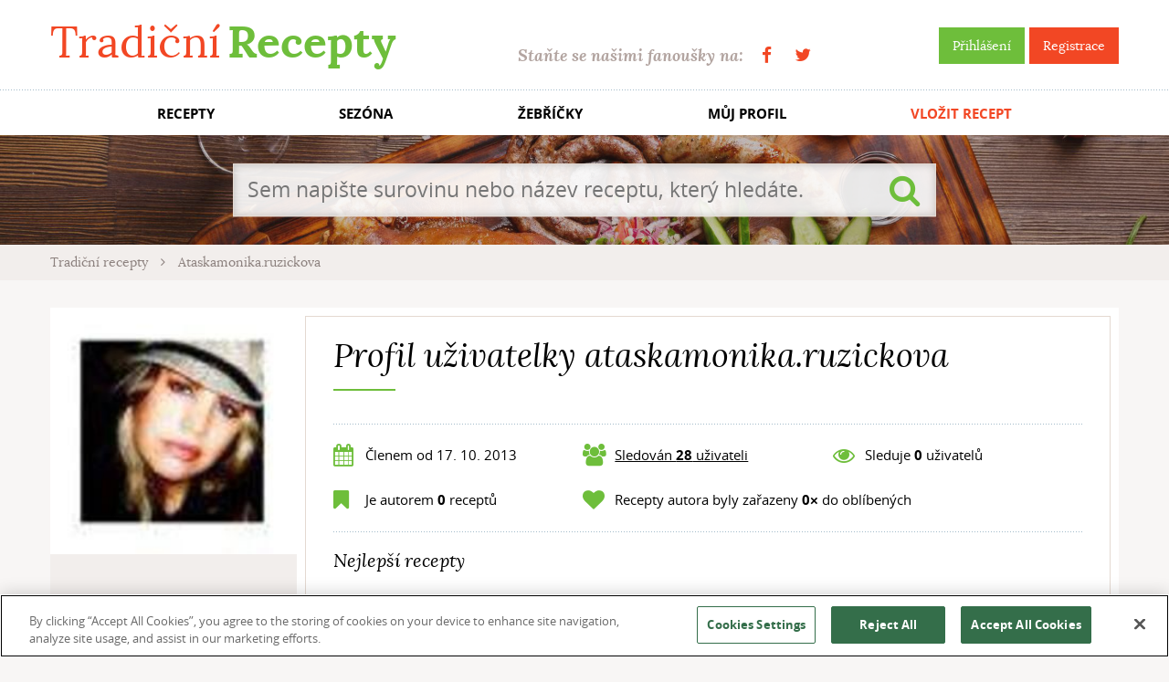

--- FILE ---
content_type: text/html; charset=utf-8
request_url: https://www.tradicnirecepty.cz/ctenar/ataskamonika-ruzickova/?showAllRecipes=1
body_size: 3961
content:


<!doctype html>
<html class="no-js" lang="cs">
    <head>
<script src="https://cookie-cdn.cookiepro.com/scripttemplates/otSDKStub.js"  type="text/javascript" charset="UTF-8" data-domain-script="39ce0645-71af-47b6-a528-af5f808e910f" ></script>
<script type="text/javascript">
    function OptanonWrapper() { }
</script>
        <meta charset="utf-8">
        <meta http-equiv="x-ua-compatible" content="ie=edge">
		
		<title>Tradičnírecepty.cz</title>        
		<meta name="description" content="Tradiční recepty české, evropské a světové kuchyně. Určeno pro všechny kuchtíky a kuchařky, kteří hledají přesné recepty pro vaření chutných jídel.">
		<meta name="keywords" content="recepty, tradiční recepty, evropské recepty, české recepty, světové recepty, kuchařka, jídlo">		
		<meta name="author" content="TradicniRecepty.cz">


		<meta property="og:title" content="Tradičnírecepty.cz">
		<meta property="og:type" content="website">
		<meta property="og:url" content="https://www.tradicnirecepty.cz/ctenar/ataskamonika-ruzickova/?showAllRecipes=1">
		<meta property="og:image" content="https://www.tradicnirecepty.cz/www/img/logoTR.png">
		<meta property="og:site_name" content="TradicniRecepty.cz">

		<meta property="article:publisher" content="https://www.facebook.com/Tradicnirecepty.cz/">
		<meta property="article:author" content="https://www.facebook.com/Tradicnirecepty.cz/">
		
		<meta name="google-site-verification" content="dZ4i6sV1RU66zA4MbkrfzbYm1cO6fcbkbcs9mbujiX4">

		<meta property="og:description" content="Tradiční recepty české, evropské a světové kuchyně. Určeno pro všechny kuchtíky a kuchařky, kteří hledají přesné recepty pro vaření chutných jídel.">
		<meta property="fb:app_id" content="190448287751855">

        <meta name="viewport" content="width=device-width, initial-scale=1">
        
		        
        <link rel="shortcut icon" type="image/x-icon" href="https://www.tradicnirecepty.cz/www/favicon.ico">                
		<link rel="stylesheet" href="/www/dist/css/styles.css?v=21f776ca9f02aa3fa14062083be85556f415302b" media="screen">
		<script src="/www/dist/js/main_front.js?v=2020dea54991a59131ee8cb9778f1855c5e232d6"></script>
		    <meta name="robots" content="noindex">

    </head>
	<body class="">		
		
		<div id="fb-root"></div>
		<script async>
			// facebook
			window.fbAsyncInit = function() {
				FB.init({				
					appId : '190448287751855',
					status: true, 
					cookie: true,
					xfbml: true,
					version: 'v2.8'
				});						
			};
			(function(d, s, id){
				var js, fjs = d.getElementsByTagName(s)[0];
				if (d.getElementById(id)) {return;}
				js = d.createElement(s); js.id = id;
				js.src = "//connect.facebook.net/cs_CZ/sdk.js";
				fjs.parentNode.insertBefore(js, fjs);
			}(document, 'script', 'facebook-jssdk'));
			
		</script>
                    <script>
                        (function(i,s,o,g,r,a,m){i['GoogleAnalyticsObject']=r;i[r]=i[r]||function(){
                        (i[r].q=i[r].q||[]).push(arguments)},i[r].l=1*new Date();a=s.createElement(o),
                        m=s.getElementsByTagName(o)[0];a.async=1;a.src=g;m.parentNode.insertBefore(a,m)
                        })(window,document,'script','https://www.google-analytics.com/analytics.js','ga');
                        ga('create', 'UA-74346976-2', 'auto');
                        ga('send', 'pageview');
                    </script>
                        <!-- (C)2000-2017 Gemius SA - gemiusAudience / tradicnirecepty.cz / Ostatni -->
                        <script async type="text/javascript">
                            <!--//--><![CDATA[//><!--
                            var pp_gemius_identifier = 'py.rOTdGAI7uVxZpUZCAvqSdXtbuB_OeVGOHncyeepv.A7';
                            // lines below shouldn't be edited
                            function gemius_pending(i) {window[i] = window[i] || function() {var x = window[i+'_pdata'] = window[i+'_pdata'] || []; x[x.length]=arguments;};};
                            gemius_pending('gemius_hit'); gemius_pending('gemius_event'); gemius_pending('pp_gemius_hit'); gemius_pending('pp_gemius_event');
                            (function(d,t) {try {var gt=d.createElement(t),s=d.getElementsByTagName(t)[0],l='http'+((location.protocol=='https:')?'s':''); gt.setAttribute('async','async');
                            gt.setAttribute('defer','defer'); gt.src=l+'://spir.hit.gemius.pl/xgemius.js'; s.parentNode.insertBefore(gt,s);} catch (e) {}})(document,'script');
                            //--><!]]>
                        </script>
        <div class="flash-message-top">
			<div class="wrapper">
<div id="snippet--flashMessages">                <script type="text/javascript">
                    setTimeout('$("#snippet--flashMessages div.alert:not(.permanent)").fadeOut("slow");', 5000);
                </script>
</div>			</div>
        </div>		
		
        <div class="header">
            <div class="topBar">
                <div class="wrapper">
                    <a href="https://www.tradicnirecepty.cz/" class="logo" title="Tradiční Recepty">Tradiční <b>Recepty</b></a>
                    <div class="right">
                        <div class="sign">
								<a class="btn btn-green" title="Přihlášení" href="/sign/in/">Přihlášení</a>
                                <a class="btn btn-red" title="Registrace" href="/sign/register/">Registrace</a>
                        </div>
                        <div class="becomeFans">
                            Staňte se našimi fanoušky na: <span class="socials"><a href="https://www.facebook.com/Tradicnirecepty.cz/" class="fa fa-facebook" target="_blank" title="Facebook"></a><a href="https://twitter.com/tradicnirecepty" class="fa fa-twitter" target="_blank" title="Twitter"></a></span>
                        </div>                    
                    </div>
                </div>
            </div>
            <div class="menuMain">                
                <ul class="wrapper">
                    <li><a title="Recepty" href="/recepty/">RECEPTY</a></li>
                    <li title="Sezóna"><a href="/sezona/unor/">SEZÓNA</a></li>
                    <li><a title="Žebříčky" href="/zebricky/">ŽEBŘÍČKY</a></li>
                    <li><a title="Můj profil" href="/reader/?showAllRecipes=1">MŮJ PROFIL</a></li>
                    <li class="important"><a title="Vložit recept" href="/vlozit-recept/">VLOŽIT RECEPT</a></li>
                </ul>
            </div>  
            
            <div style="background-image:url(https\:\/\/www\.tradicnirecepty\.cz/www\/img\/head\/02\.jpg)" class="slide">
                <div class="fader"></div>
                <div class="wrapper"> 
                    <div class="content">   
<form action="/ctenar/ataskamonika-ruzickova/?showAllRecipes=1" method="post" id="frm-frontSearchForm-form" class="searchForm">
	<input type="search" name="search" placeholder="Sem napište surovinu nebo název receptu, který hledáte." id="frm-frontSearchForm-form-search" required data-nette-rules='[{"op":":filled","msg":"Je třeba vyplnit vyhledávaný řetězec."}]'>
	<button type="submit" name="_submit" class="submit fa fa-search" value=""></button>
<input type="hidden" name="do" value="frontSearchForm-form-submit"><!--[if IE]><input type=IEbug disabled style="display:none"><![endif]-->
</form>
                    </div>
                </div>
            </div>
            
            <div class="breadcrumbs">
                <div class="wrapper">
    <a class="item" href="/">
        Tradiční recepty
    </a>
    <i class="fa fa-angle-right sep"></i>
    <span class="item">
        Ataskamonika.ruzickova
    </span>
    
                </div>
            </div>
        </div>            
        
        <div class="documentBody">
            <div class="wrapper">
<div> 
    <div class="contentBlock-full contentSection profileCard row">
        <div class="leftBlock">
            <div class="image">
                <img src="/www/files/thumbs/files/reader/9466-2-1382017119.1754252593.1490012103.jpg" alt="ataskamonika.ruzickova">
            </div>
            <div class="controls">
            </div>
        </div>            
        <div class="textPaper rightBlock">              
            <h1>Profil uživatelky ataskamonika.ruzickova</h1>        
            <div class="readerInfo">
                <div class="item"><i class="fa fa-calendar fa-lg ico"></i>Členem od 17. 10. 2013</div>
                <div class="item" id="snippet--profileFollowed"><i class="fa fa-users fa-lg ico"></i><a href="#followers" class="openModal" data-modal-id="followers">Sledován <strong>28</strong> uživateli</a></div>
                <div class="item"><i class="fa fa-eye fa-lg ico"></i>Sleduje <strong>0</strong> uživatelů</div>
                <div class="item"><i class="fa fa-bookmark fa-lg ico"></i>Je autorem <strong>0</strong> receptů</div>
                <div class="item double"><i class="fa fa-heart fa-lg ico"></i>Recepty autora  byly zařazeny <strong>0&times;</strong> do oblíbených</div>
            </div>
            <div class="topRecipes">
                <h2>Nejlepší recepty</h2>
            </div>
        </div>   

        <div class="modal fade" id="followers" tabindex="-1" role="dialog">
          <div class="modal-dialog" role="document">
            <div class="modal-content">
              <div class="modal-header">
                <button type="button" class="close btn btn-red" data-dismiss="modal"><span>&times;</span></button>
                <h4 class="modal-title">Uživatelé, kteří sledují ataskamonika.ruzickova:</h4>
              </div>
              <div class="modal-body">
                        <ul>
                            <li><a href="/ctenar/13-2/?showAllRecipes=1">.-13</a></li>
                            <li><a href="/ctenar/annett/?showAllRecipes=1">Annett</a></li>
                            <li><a href="/ctenar/b-z/?showAllRecipes=1">B-Z</a></li>
                            <li><a href="/ctenar/bedrichd/?showAllRecipes=1">BedřichD</a></li>
                            <li><a href="/ctenar/dessyna/?showAllRecipes=1">Dessyna</a></li>
                            <li><a href="/ctenar/diana/?showAllRecipes=1">Diana</a></li>
                            <li><a href="/ctenar/ehm/?showAllRecipes=1">ehm</a></li>
                            <li><a href="/ctenar/georgina/?showAllRecipes=1">Georgina</a></li>
                            <li><a href="/ctenar/jana-9/?showAllRecipes=1">Jana 9</a></li>
                            <li><a href="/ctenar/janab/?showAllRecipes=1">JanaB</a></li>
                            <li><a href="/ctenar/janynka/?showAllRecipes=1">Janynka</a></li>
                            <li><a href="/ctenar/jiita/?showAllRecipes=1">jííťa</a></li>
                            <li><a href="/ctenar/kojanicek/?showAllRecipes=1">kojaníček</a></li>
                            <li><a href="/ctenar/lenny/?showAllRecipes=1">Lenny</a></li>
                            <li><a href="/ctenar/lidusak/?showAllRecipes=1">lidusak</a></li>
                            <li><a href="/ctenar/lucie10/?showAllRecipes=1">Lucie10</a></li>
                            <li><a href="/ctenar/martula09/?showAllRecipes=1">Marťula09</a></li>
                            <li><a href="/ctenar/mura/?showAllRecipes=1">můra</a></li>
                            <li><a href="/ctenar/oj/?showAllRecipes=1">oj</a></li>
                            <li><a href="/ctenar/petrapo/?showAllRecipes=1">petrapo</a></li>
                            <li><a href="/ctenar/planeta/?showAllRecipes=1">planeta</a></li>
                            <li><a href="/ctenar/sari/?showAllRecipes=1">sari</a></li>
                            <li><a href="/ctenar/sarka-novotna-355/?showAllRecipes=1">sarka.novotna.355</a></li>
                            <li><a href="/ctenar/sazinka/?showAllRecipes=1">sazinka</a></li>
                            <li><a href="/ctenar/sonizna/?showAllRecipes=1">sonizna</a></li>
                            <li><a href="/ctenar/victor/?showAllRecipes=1">Victor</a></li>
                            <li><a href="/ctenar/yuzum/?showAllRecipes=1">yuzum</a></li>
                            <li><a href="/ctenar/rusalka/?showAllRecipes=1">_RUSALKA</a></li>
                        </ul>
              </div>
            </div>
          </div>
        </div>	            
    </div>

</div>        
                  </div>                  
        </div>
        
        <div class="footer">
            <div class="wrapper">
                <span class="copy">Copyright &copy; 2012 - 2026 TradicniRecepty.cz - Všechna práva vyhrazena.</span>
                <span class="contact">
                    Kontakt: <a href="mailto:info@tradicnirecepty.cz">info@tradicnirecepty.cz</a>
                    <br>
                    <a href="/o-nas/">O nás</a>
                </span>
            </div>
        </div>
            
         
<div class="modal fade" id="modal-login-for-action" tabindex="-1" role="dialog">
  <div class="modal-dialog" role="document">
	<div class="modal-content">
	  <div class="modal-header">
		<button type="button" class="close btn btn-red" data-dismiss="modal"><span>&times;</span></button>
		<h4 class="modal-title">Vyžadováno přihlášení</h4>
	  </div>
	  <div class="modal-body">
		                  <p><span class="modalVariableContent">Pro tuto akci je nutné</span> <a href="/sign/in/?returnKey=shm4q"> přihlásit se</a>.    

	  </div>
	</div>
  </div>
</div>		            
    </body>
</html>

